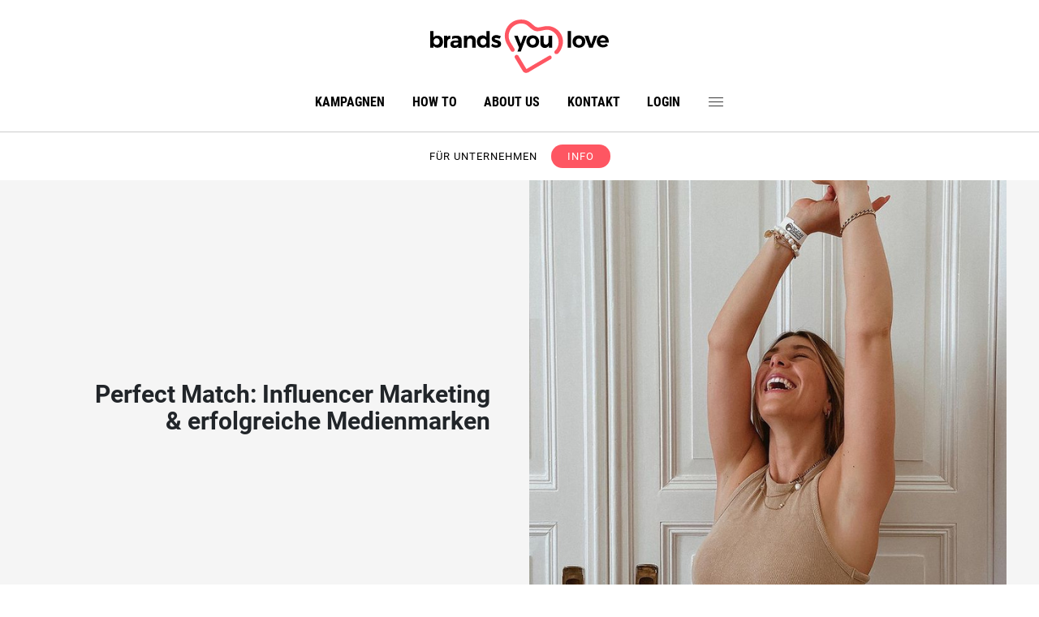

--- FILE ---
content_type: text/html;charset=UTF-8
request_url: https://www.brandsyoulove.de/project/unternehmen/main.html
body_size: 7319
content:



<!DOCTYPE html>
<html>
<head>
<meta charset="utf-8" />
<meta name="viewport" content="width=device-width, initial-scale=1, shrink-to-fit=no" />
<meta http-equiv="x-ua-compatible" content="ie=edge" />
<meta name="google-site-verification" content="eSvyxIy2pCk4bYqneFpND63nOEVLZEb0I2aNVUNG0E0" />
<link rel="icon" href="/images/favicon-byl.png">

    <title>brands you love – Für Unternehmen</title>
    

<meta name="description" content="Kampagnen und Aktionen mit authentischen Micro und Macro Influencern und exklusivem Content-Marketing bei brands you love." />


    <link href="/css/site.839c45ec070836de6689.css" rel="stylesheet"/>


<script>
	function openSettings() {
		var pathArray = window.location.pathname.split('/');
		if(pathArray.length > 1) {
            if((pathArray[pathArray.length - 2] == "datenschutz" || pathArray[pathArray.length - 2] == "impressum") && pathArray[pathArray.length - 1] == "show.html") {
            	return;
            }
		}
		window._sp_.gdpr.loadPrivacyManagerModal(833098, 'vendors');
	};
	function checkConsentForElement(userContentElementId,vendorId) {
	    if (window.consent && window.consent['consent_' + vendorId] === true) {
	        var embed = document.getElementById("embed-container-"+userContentElementId);
		    if (embed.style.display === "none") {
		        embed.style.display = "block";
		    }
		    var placeholder = document.getElementById("embed-placeholder-"+userContentElementId);
		    if (placeholder.style.display !== "none") {
		        placeholder.style.display = "none";
		    }
		    if(vendorId == "5e7ac3fae30e7d1bc1ebf5e8") {
	            let element = document.getElementById("responsive-video-"+userContentElementId);
	            if(!element.src) {
	                console.log("set iframe src");
	                element.src = element.dataset.iframesrc;
	            }
	        }
	    }else {
	        var embed = document.getElementById("embed-container-"+userContentElementId);
		    if (embed.style.display !== "none") {
		        embed.style.display = "none";
		    }
		    var placeholder = document.getElementById("embed-placeholder-"+userContentElementId);
		    if (placeholder.style.display === "none") {
		        placeholder.style.display = "block";
		    }
	    }
	};
	
	window.addEventListener('CmpConsentUpdate', function(e) {
        if(e.detail['consent_5e542b3a4cd8884eb41b5a72']) {
            (function(w,d,s,l,i){
                w[l]=w[l]||[];
                w[l].push({'gtm.start':new Date().getTime(),event:'gtm.js'});
                var f=d.getElementsByTagName(s)[0],j=d.createElement(s),dl=l!='dataLayer'?'&l='+l:'';
                j.async=true;
                j.src='https://www.googletagmanager.com/gtm.js?id='+i+dl;
                f.parentNode.insertBefore(j,f);
            })
            (window,document,'script','dataLayer','GTM-TJ4HRN9');
        }
    });
</script>
</head>
<body>
	<div id="fb-root"></div>
	





<div id="viewIndicator">
	<div id="xs-view"></div>
	<div id="sm-view"></div>
	<div id="md-view"></div>
	<div id="lg-view"></div>
	<div id="xl-view"></div>
</div>




<div class="topBar">
    <a class="logo topLogo" href="/" target="_self"></a>
    <a class="menuIcon" href="#"><img src="/images/rebrush22/icons/menu.svg"></a>
</div>
<nav id="navDesktop">
	<a class="logo navLogo" href="/" target="_self"></a>
    <a class="textLink" href="/allProjects.html">Kampagnen</a>
    <a class="textLink" href="/article/howto/show.html">How to</a>
    <a class="textLink" href="/article/aboutus/show.html">About us</a>
    <a class="textLink" href="/contact.html">Kontakt</a>
	    
	
		
			
			<a class="textLink" href="/login.html">Login</a>
		
		
	
    <a class="menuIcon" href="#"><img src="/images/rebrush22/icons/menu.svg"></a>
</nav>
<nav id="navSidebar" class="">
	<a class="logo sidebarLogo" href="/" target="_self"></a>
    <a class="closeIcon" href="#"><img src="/images/rebrush22/icons/close.svg"></a>
    <a class="textLink" href="/allProjects.html">Kampagnen</a>
    <a class="textLink" href="/article/howto/show.html">How to</a>
    <a class="textLink" href="/article/aboutus/show.html">About us</a>
    <a class="textLink" href="/article/faq/show.html">FAQ</a>
    <a class="textLink" href="/contact.html">Kontakt</a>
    <div class="sectionDivider"></div>
    
		
			
			<a class="textLink" href="/login.html">Login</a>
		
		
	
    <div class="sectionDivider"></div>
    <div class="textLink social">
		<a href="https://www.facebook.com/brandsyoulove.de" target="_blank">
			<img src="/images/rebrush22/icons/icon-facebook-black.svg">
		</a> 
		<a href="https://www.instagram.com/brandsyoulove.de" class="instagram-icon" target="_blank">
			<img src="/images/rebrush22/icons/icon-instagram-black.svg">
		</a>
	</div>
    <div class="sectionDivider"></div>
    <a class="textLink" href="/article/datenschutz/show.html">Datenschutz</a>
    <a class="textLink" href="/article/impressum/show.html">Impressum</a>
</nav>
<div id="fadeContent" class=""></div>


<!-- sourcepoint -->
<script>function _typeof(t){return(_typeof="function"==typeof Symbol&&"symbol"==typeof Symbol.iterator?function(t){return typeof t}:function(t){return t&&"function"==typeof Symbol&&t.constructor===Symbol&&t!==Symbol.prototype?"symbol":typeof t})(t)}!function(){for(var t,e,o=[],n=window,r=n;r;){try{if(r.frames.__tcfapiLocator){t=r;break}}catch(t){}if(r===n.top)break;r=n.parent}t||(function t(){var e=n.document,o=!!n.frames.__tcfapiLocator;if(!o)if(e.body){var r=e.createElement("iframe");r.style.cssText="display:none",r.name="__tcfapiLocator",e.body.appendChild(r)}else setTimeout(t,5);return!o}(),n.__tcfapi=function(){for(var t=arguments.length,n=new Array(t),r=0;r<t;r++)n[r]=arguments[r];if(!n.length)return o;"setGdprApplies"===n[0]?n.length>3&&2===parseInt(n[1],10)&&"boolean"==typeof n[3]&&(e=n[3],"function"==typeof n[2]&&n[2]("set",!0)):"ping"===n[0]?"function"==typeof n[2]&&n[2]({gdprApplies:e,cmpLoaded:!1,cmpStatus:"stub"}):o.push(n)},n.addEventListener("message",(function(t){var e="string"==typeof t.data,o={};if(e)try{o=JSON.parse(t.data)}catch(t){}else o=t.data;var n="object"===_typeof(o)?o.__tcfapiCall:null;n&&window.__tcfapi(n.command,n.version,(function(o,r){var a={__tcfapiReturn:{returnValue:o,success:r,callId:n.callId}};t&&t.source&&t.source.postMessage&&t.source.postMessage(e?JSON.stringify(a):a,"*")}),n.parameter)}),!1))}();</script>

    <script>
    window._sp_queue = [];
    window._sp_ = {
        config: {
            accountId: 1783,
            baseEndpoint: 'https://cdn.privacy-mgmt.com',
            
            propertyHref: 'https://brandsyoulove.de',
	        campaignEnv: 'prod',
            
            gdpr: { },
            events: { }
        }
    }
    </script>
    <script src='https://cdn.privacy-mgmt.com/unified/wrapperMessagingWithoutDetection.js' async></script>
<!--  end sourcepoint -->   



	<div class="modal fade" id="loginModal" tabindex="-1" role="dialog" aria-labelledby="exampleModalLabel" aria-hidden="true">
		<div class="modal-dialog old-modal-dialog" role="document">
			<div class="modal-content">
				<div class="modal-header">
					<div class="modal-title login"><div class="icon oldLogo"></div></div>
					<button type="button" class="close login" data-dismiss="modal" aria-label="Close"><span aria-hidden="true">&times;</span></button>
				</div>
				<div class="modal-body">
					<div class="textAlignCenter fontColor3 font0875">ANMELDUNG ÜBER SOZIALE NETZWERKE</div>
					
					<div  style="margin:10px 0 30px 0">
						<div class="oldTableContainer width100">
							<div class="tableRow width100">
								<div class="tableCell">
									<div style="margin: auto; max-width: 420px;">
										
										<a href="/socLogin.html?network=facebook" class="btn btn-facebook btn-block btn-lg btn-lg-reset-font-size text-uppercase text-letter-spacing2 white-space-normal">
											<i class="fa fa-facebook"></i> <span class="fontRoboto font0875">Facebook</span>
										</a>
									</div>
								</div>
							</div>
						</div>
					</div>
					
					<div class="hrLineWithText">
					    <span>oder</span>
					</div>
					<div style="margin:10px auto 20px auto;max-width:420px">
						
						<form id="loginForm" action="/login.html" method="POST">
							
							<div class="fontColor3 font0875 fontRoboto">Email</div>
							<input id="login" name="login" type="text" value=""/>
							<div class="fontColor3 font0875 fontRoboto" style="margin-top:20px">Passwort</div>
							<input id="password" name="password" type="password" value=""/>
							<div style="margin-top:20px">
								<button class="btn btn-primary btn-block btn-lg btn-lg-reset-font-size text-uppercase text-letter-spacing2 white-space-normal">Einloggen</button>
							</div>
							
								
	                            
	                               <input type="hidden" id="redirectUrl" name="redirectUrl" value="/project/unternehmen/main.html">
	                            
	                        
						<div>
</div></form>
					</div>
					
					<div style="margin:10px auto 20px auto;max-width:420px">
						<p  class="fontRoboto font075">
		Wenn du dich nicht einloggen kannst, löse einfach unten die <b>Funktion Passwort vergessen</b> aus, 
		dann bekommst du per E-Mail ein neues Passwort zugesendet.
						</p>
						<hr style="margin-top:20px">
						<div style="margin-top:20px" class="textAlignCenter font0875 fontRoboto"><p>Du hast noch kein Konto?</p></div>
						<a href="/registration.html" class="btn btn-primary btn-block btn-lg btn-lg-reset-font-size text-uppercase text-letter-spacing2 white-space-normal">Kostenlos Registrieren</a>
					</div>
					
				</div>
				<div class="modal-footer fontRoboto bold500">
					<a class="forgotPassword" href="/newPassword.html">Passwort vergessen</a>
				</div>
			</div>
		</div>
	</div>


	<main> 



<!-- project -->


	
		<div class="projectTitleContainer">
			<div>
				<div class="projectTitle">Für Unternehmen</div>
				<div class="badge badge-primary badge-pill badgeProject">Info</div>
			</div>
		</div>
		



<!-- header elements-->
	
    
    
        
            
            
            
                
                    




<div class="sliderTeaser2">
	<div id="carouselExampleIndicators0" class="carousel slide" data-ride="carousel">
		
		<div class="carousel-inner" role="listbox">
			
				<div class="carousel-item active">
					<div class="card">
						<div class="teaserImageContainer">
							
							<img class="regular" src="https://s3.eu-central-1.amazonaws.com/burda.byl.images/c2/dd/c2dd1b13ed49dc323527133771db8c19.png" alt=""> 
								<img class="landscape" src="https://s3.eu-central-1.amazonaws.com/burda.byl.images/06/71/06712b698c49ab19a5aa74bca106308d.png" alt="">
							
						</div>
						<div class="teaserTextContainer">
							<div class="partner">

								
								
									
									
								

							</div>
							<div class="teaserTextContent">
								
									
									
										<h2><div>Perfect Match: Influencer Marketing &amp; erfolgreiche Medienmarken</div>
</h2>
									
								
								
							</div>

						</div>
					</div>
				</div>
			
		</div>
		
	</div>
</div>
                
                
            
        
    
<!-- end header elements -->


		<div class="wrapper content">
			<div class="row project">
				<div class="col-lg-4 naviCol">
					<div class="projectLogo">
						<img src="https://s3.eu-central-1.amazonaws.com/burda.byl.images/41/c9/41c9bd1e8d0f99801257a5850d3a46c8.jpeg" alt=""/>
					</div>
						
					



<!-- begin navi big and small view -->

	
		<div class="navi">
			
			
				




    
    
		
			

















    








	
	
		
			
				<a href="https://www.brandsyoulove.de/project/unternehmen/main.html" class="active">About </a>
			
			
		
	

		
		
	
    

    
    
		
			



















    
    
        
    






	
		
			
			
				<a target="_blank" href="https://www.brandsyoulove.de/allProjects.html">Community Cases</a>
			
		
	
	

		
		
	
    

    
    
		
			
















    


    








	
	
		
			
			
				<a href="https://www.brandsyoulove.de/project/unternehmen/pinboard/macro/show.html">Paid Influencer Cases</a>
			
		
	

		
		
	
    

    
    
		
			















    



    








	
	
		
			
			
				<a href="https://www.brandsyoulove.de/project/unternehmen/article/interviewsmicroinfluencer/show.html">Influencer Interviews</a>
			
		
	

		
		
	
    

    
    
		
			















    



    








	
	
		
			
			
				<a href="https://www.brandsyoulove.de/project/unternehmen/article/kontakt/show.html">Contact us</a>
			
		
	

		
		
	
    


			
		</div>
	
	


					




<div class="naviSmall">
	<select id="smallNaviSelect">
		
			
			











    






			
				
					<option value="https://www.brandsyoulove.de/project/unternehmen/main.html" selected>About </option>
				
				
			
		
			
			













    
    
        
    




			
				
				
					<option value="https://www.brandsyoulove.de/allProjects.html">Community Cases</option>
				
			
		
			
			










    


    






			
				
				
					<option value="https://www.brandsyoulove.de/project/unternehmen/pinboard/macro/show.html">Paid Influencer Cases</option>
				
			
		
			
			









    



    






			
				
				
					<option value="https://www.brandsyoulove.de/project/unternehmen/article/interviewsmicroinfluencer/show.html">Influencer Interviews</option>
				
			
		
			
			









    



    






			
				
				
					<option value="https://www.brandsyoulove.de/project/unternehmen/article/kontakt/show.html">Contact us</option>
				
			
		
		
	</select> 
</div>
						
				    














						
				</div>
				<div class="col-lg-8 contentCol">
				    
					    
					    
		    		        



<!-- project article elements-->

	
    
    
        
		
			
				<div class="innerWrapper">
					<p class="author">Autor <strong>Redaktion</strong> | 28. Juni 2023 um 10:00 Uhr</p>
					<h2>Influencer Marketing bei Hubert Burda Media</h2>
				</div>
			
			
		

        
            
            
            
	            
                
                
                
                
                
                
                    
<hr /><!-- innerWrapper -->
                
                
                
            
        
            
            
            
	            
                
                	
						
							





	<div class="innerWrapper textTeaser">
	    <div>Als einzige deutsche Plattform verbindet brands you love&nbsp;Nano- und&nbsp;Micro-Influencer, Paid Influencer und erfolgreiche Medienmarken wie InStyle, ELLE Germany, GRAZIA, SportsIllustrated, Fit For Fun und viele mehr.</div>

	</div>

						
								
						
					
                
                
                
                
                
                
                
                
            
        
            
            
            
	            
		            
						
							







<div class="innerWrapper doubleTeaser">
	<div class="card-deck">
		<div class="card first">
			
				
				
					
						<div class="teaserImageContainer">
							
								
									
									
									
									














    
    





									
										
											<a target="_blank" href="https://www.instagram.com/jannice_ye/" rel="nofollow"><img src="https://s3.eu-central-1.amazonaws.com/burda.byl.images/a4/29/a42992771441034d1c366f5205f7b315.png" alt="" /></a>
										
										
										
										
									
								
								
							
						</div>

						<div class="teaserTextContainer">
							
								<h2>Nano Influencer</h2>
							
							
								<div>Ø 2.000 Instagram Follower
</div>
							
						</div>
					
				
				
				
			
		</div>
		<div class="card last">
			
				
				
					
						<div class="teaserImageContainer">
							
								
									
									
									
									














    
    





									
										
											<a target="_blank" href="https://www.instagram.com/maike.zmnn/" rel="nofollow"><img src="https://s3.eu-central-1.amazonaws.com/burda.byl.images/17/ec/17ecb2a5242fb82451d62bc387f890e6.png" alt="" /></a>
										
										
										
										
									
								
								
							
						</div>
						<div class="teaserTextContainer">
							
								<h2>Micro Influencer</h2>
							
							
								<div>Bis 30.000 Instagram Follower</div>
							
						</div>
					
				
				
				
			
		</div>
	</div>
</div>
						
								
						
					
	            
                
                
                
                
                
                
                
                
            
        
            
            
            
	            
                
                	
						
							





	<div class="innerWrapper textTeaser">
	    <div><strong>65% der Creator auf Instagram sind Nano Influencer</strong> (HypeAuditor, 2022)<br>
Die 100.000 Mitglieder in der brands you love-Community erstellen authentischen Content für Marken und Produkte. Sie sind Content Creator und damit interaktionsstark, besonders glaubwürdig und qualifiziert anhand&nbsp;ihrer Instagram-Profile mit sensationellen KPI: <strong>3 Content-Pieces und&nbsp; bis zu 9,7% Engagement-Rate&nbsp;pro Campaign</strong></div>

	</div>

						
								
						
					
                
                
                
                
                
                
                
                
            
        
            
            
            
	            
		            
						
							







<div class="innerWrapper doubleTeaser">
	<div class="card-deck">
		<div class="card first">
			
				
				
					
						<div class="teaserImageContainer">
							
								
								
									<img src="https://s3.eu-central-1.amazonaws.com/burda.byl.images/5e/3e/5e3eed3a70e4b28b18af1c35568a84ab.png" alt="" />
								
							
						</div>

						<div class="teaserTextContainer">
							
							
						</div>
					
				
				
				
			
		</div>
		<div class="card last">
			
				
					<div><strong>Unser Empfehlungssiegel</strong><br>
<br>
Nano und Micro Influencer empfehlen Produkte weiter, wenn sie überzeugt sind.&nbsp;<br>
Diese glaubwürdige Empfehlung stellen wir unseren Kunden in Form eines Siegels zur Verfügung.</div>

<div>&nbsp;</div>

<div>Das brands you love Empfehlungssiegel mit Integration des Brandingpartners, z.B. InStyle können unsere Kunden in ihrer werblichen Kommunikation nutzen.</div>

<div>&nbsp;</div>

<div>Ob <a href="https://www.brandsyoulove.de/project/lieracliftintegral/main.html">InStyle</a>, <a href="https://www.brandsyoulove.de/project/zwiesel2023/main.html">ELLE Germany</a>&nbsp;oder <a href="https://www.brandsyoulove.de/project/dwi/main.html">Lust auf Genuss</a>: unsere erfolgreichen Medienmarken transportieren Vertrauen und Aufmerksamkeit.</div>

<div>&nbsp;</div>

				
				
				
				
			
		</div>
	</div>
</div>
						
								
						
					
	            
                
                
                
                
                
                
                
                
            
        
            
            
            
	            
		            
						
							







<div class="innerWrapper doubleTeaser">
	<div class="card-deck">
		<div class="card first">
			
				
				
					
						<div class="teaserImageContainer">
							
								
									
									
									
									














    
    





									
										
											<a target="_blank" href="https://www.instagram.com/sofia.del.mar/" rel="nofollow"><img src="https://s3.eu-central-1.amazonaws.com/burda.byl.images/ea/fa/eafac1acfbb0e88abba8eee939a1e799.png" alt="" /></a>
										
										
										
										
									
								
								
							
						</div>

						<div class="teaserTextContainer">
							
								<h2>Paid Influencer</h2>
							
							
								<div>Bis 100.000 Instagram Follower</div>
							
						</div>
					
				
				
				
			
		</div>
		<div class="card last">
			
				
				
					
						<div class="teaserImageContainer">
							
								
									
									
									
									














    
    





									
										
											<a target="_blank" href="https://www.instagram.com/laurawontorra/" rel="nofollow"><img src="https://s3.eu-central-1.amazonaws.com/burda.byl.images/26/9e/269edf12a87a4c58d4bd9b2e4a98e7c8.png" alt="" /></a>
										
										
										
										
									
								
								
							
						</div>
						<div class="teaserTextContainer">
							
								<h2>Social Media-Stars</h2>
							
							
								<div>Ab 100.000 Instagram-Follower</div>
							
						</div>
					
				
				
				
			
		</div>
	</div>
</div>
						
								
						
					
	            
                
                
                
                
                
                
                
                
            
        
            
            
            
	            
                
                	
						
							





	<div class="innerWrapper textTeaser">
	    <div><strong>Mehr als die klassische Instagram Campaign:</strong> Paid Influencern sind Social Media-Experten. Sie erstellen hochperformante Inhalte, sind Testimonials und das perfekte Sprachrohr zu einer vielzahl an Konsumenten.</div>

<div>Aktuelle Studien belegen, dass 61% der Instagram-Follower nach Empfehlung von Influencern mehr vertrauen, als Markeninhalten.&nbsp;(Kolsquare, 2023)</div>

	</div>

						
								
						
					
                
                
                
                
                
                
                
                
            
        
            
            
            
	            
                
                	
						
							




	<div class="innerWrapper textTeaserHeadline">
	    <h2>Was brands you love unterscheidet</h2>
	</div>


	<div class="innerWrapper textTeaser">
	    <div><strong>Data driven approach</strong></div>

<div>Influener-Auswahl auf Basis relevanter KPI</div>

<div>KPI-basierte Reportings</div>

<div>&nbsp;</div>

<div><strong>Influencer als Content Creator</strong></div>

<div>Vielfältige Distribution des Contents nicht nur via Instagram, sondern auch über die Channels von InStyle &amp; Co.</div>

<div>&nbsp;</div>

<div><strong>Die Kombination der Influencer-Gruppen</strong></div>

<div>Für maximale Awareness und Reichweite</div>

	</div>

						
								
						
					
                
                
                
                
                
                
                
                
            
        
            
            
            
	            
                
                	
						
							




	<div class="innerWrapper textTeaserHeadline">
	    <h2>Unsere Technik</h2>
	</div>


	<div class="innerWrapper textTeaser">
	    <div>Über die Burda Influencer-Datenbank werden alle&nbsp;Influencer datenbasiert geclustert und die Auswahl&nbsp;der passenden Influencer für unsere Kunden garantiert.
<div>&nbsp;</div>

<div><strong>Relevante&nbsp;KPIs und Leistungswerte pro Kampagne</strong><br>
&nbsp;</div>

<div><strong>Engagement&nbsp;Rates&nbsp;&amp; Reichweiten:&nbsp;</strong>Instagram</div>

<div><strong>Brand Metrics:&nbsp;</strong>Net Promoter Score, Brand Advocacy Index, Semantic Differential</div>

<div><strong>Campaign Key Figures: </strong>Erfahrungsberichte und Rezensionen, Posts, Reels, Stories und kreative Inhalte</div>

<div><strong>Product Insights:&nbsp;</strong>Individuell aufgesetzte Fragebögen für jede Kampagne als Mafo für unsere Kunden<br>
&nbsp;</div>
</div>

	</div>

						
								
						
					
                
                
                
                
                
                
                
                
            
        
            
            
            
	            
                
                
                
                
                
                
                    
<hr /><!-- innerWrapper -->
                
                
                
            
        
            
            
            
	            
                
                	
						
							





	<div class="innerWrapper textTeaser">
	    <div>
<div>
<div>Kontaktieren Sie uns für weitere&nbsp;Details zu unseren&nbsp;Influencern, die mit ihrem Content ein erfolgreiches Social Branding mitgestalten. brands you love bietet Ihnen Influencer-Formate in Verbindung mit erfolgreichen Medienmarken wie InStyle, ELLE Germany, Fit For Fun und vielen mehr!</div>

<div>&nbsp;</div>

<div><strong>Christina Dreher</strong></div>

<div>Head of Influencer Marketing<br>
&nbsp;</div>

<div>Fon: 0151 1806 7716</div>

<div>Mail:&nbsp;<a href="mailto:christina.dreher@burda.com">christina.dreher@burda.com</a></div>
</div>
</div>

	</div>

						
								
						
					
                
                
                
                
                
                
                
                
            
        
    

<!-- end project article elements -->


		    		    
	    		    
				</div>
					    
			</div><!-- row -->
		</div><!-- projectContent -->
	
	





<!-- end project -->

 </main>
	
<footer>
	

	<a class="logoWhite logoFooter" href="/" target="_self"></a>
		<div class="footerTop">
			<div class="row">
				<div class="col-12 col-md-3 first">
					<div class="headline"><h3>Mehr erfahren</h3></div>
					<a href="/article/howto/show.html">How to</a>
					<a href="/article/aboutus/show.html">About us</a>
					<a href="/contact.html">Kontakt</a> 
					<a href="/project/unternehmen/main.html">Für Unternehmen</a>

					<div class="social">
						<a href="https://www.facebook.com/brandsyoulove.de" target="_blank">
							<img src="/images/rebrush22/icons/icon-facebook.svg">
						</a> 
						<a href="https://www.instagram.com/brandsyoulove.de" class="instagram-icon" target="_blank">
							<img src="/images/rebrush22/icons/icon-instagram.svg">
						</a>
					</div>
				</div>
				<div class="col-12 col-md-9 footerBrands">
					<div class="headline"><h3>Unsere Marken</h3></div>
					<div class="row">
						<div class="col-12 col-md-4">
							<a target="_blank" href="https://www.instyle.de/">InStyle Germany</a>
							<a target="_blank" href="https://www.freundin.de/">Freundin</a>
							<a target="_blank" href="https://www.elle.de/">ELLE Germany</a>
							<a target="_blank" href="https://www.grazia-magazin.de/">GRAZIA</a>
							<a target="_blank" href="https://www.jolie.de/">jolie</a>
						</div>
						<div class="col-12 col-md-4">
							<a target="_blank" href="https://www.harpersbazaar.de/">Harper's BAZAAR Germany</a>
							<a target="_blank" href="https://www.einfachkochen.de/">EINFACH KOCHEN</a>
							<a target="_blank" href="https://www.einfachbacken.de/">einfach backen</a>
							<a target="_blank" href="https://www.lust-auf-genuss.de/">Lust auf Genuss</a>
							<a target="_blank" href="https://www.bunte.de/">BUNTE</a>
						</div>
						<div class="col-12 col-md-4">
							<a target="_blank" href="https://www.mein-schoener-garten.de/">Mein schöner Garten</a>
							<a target="_blank" href="https://www.fitforfun.de/">fit for fun</a> 
							<a target="_blank" href="https://www.focus.de/">Focus</a>
							<a target="_blank" href="https://www.esquire.de/">Esquire</a>	
							<a target="_blank" href="https://www.instyle.de/mini-me">InStyle MINI & ME</a>
							<a target="_blank" href="https://www.brandsyoulove.de/article/medienmarken/show.html">und viele weitere</a>
						</div>
					</div>
				</div>
			</div>
		</div>
	<div class="footerBottom fontRoboto">
		<div class="footerBottomWrapper">
			<a href="/article/datenschutz/show.html">Datenschutz</a>
			<a href="/article/nutzungsbedingungen/show.html">Nutzungsbedingungen</a>
			<a href="/article/privacyfaq/show.html">Privacy FAQ</a>
			<a onclick="window._sp_.gdpr.loadPrivacyManagerModal(833098, 'vendors')" href="javascript:void(0);">Einwilligungsmanager</a>
			<a href="/reportForm.html">Inhalt melden</a>
			<a href="/article/impressum/show.html">Impressum</a>
		</div>
	</div>
</footer>

    <script src="/js/common.6aa5eb4ae21d3e723e85.js"></script>
<script src="/js/site.839c45ec070836de6689.js"></script>




    <div id="userContentLibLoader" data-libs="FACEBOOK"></div>

</body>
</html>


--- FILE ---
content_type: image/svg+xml;charset=UTF-8
request_url: https://www.brandsyoulove.de/images/rebrush22/logo/brands-you-love-white-red2.svg
body_size: 3830
content:
<?xml version="1.0" encoding="utf-8"?>
<!-- Generator: Adobe Illustrator 20.0.0, SVG Export Plug-In . SVG Version: 6.00 Build 0)  -->
<svg version="1.1" id="Ebene_1" xmlns="http://www.w3.org/2000/svg" xmlns:xlink="http://www.w3.org/1999/xlink" x="0px" y="0px"
	 viewBox="0 0 70 20.9" style="enable-background:new 0 0 70 20.9;" xml:space="preserve">
<style type="text/css">
	.st0{fill:#FFFFFF;}
	.st1{fill:#FE5662;}
</style>
<g id="Logotype">
	<path class="st0" d="M5,8.7C5,10.1,4.2,11,2.8,11c-0.7,0-1.2-0.3-1.5-0.7V11H0V4.5h1.3V7c0.3-0.5,0.8-0.7,1.5-0.7
		C4.1,6.3,5,7.2,5,8.7z M3.7,8.6c0-0.7-0.5-1.3-1.2-1.3S1.3,7.9,1.3,8.6c0,0.8,0.5,1.3,1.2,1.3S3.7,9.4,3.7,8.6z"/>
	<path class="st0" d="M11,11v-0.5c-0.3,0.4-0.8,0.6-1.5,0.6c-1,0-1.6-0.6-1.6-1.5s0.6-1.4,1.8-1.4H11V8.1c0-0.5-0.3-0.8-1-0.8
		c-0.4,0-1,0.2-1.4,0.4c0-0.5,0-0.5,0-1.1c0.5-0.2,1-0.3,1.7-0.3c1.3,0,2,0.6,2,1.7v3.1H11V11z M11,9.4V9H9.9C9.4,9,9.1,9.1,9.1,9.5
		s0.3,0.6,0.7,0.6C10.4,10.1,10.9,9.8,11,9.4z"/>
	<path class="st0" d="M17.8,8v3h-1.3V8.4c0-0.6-0.3-1-0.9-1c-0.7,0-1.1,0.5-1.1,1.2V11h-1.3V6.3h1.3v0.8c0.3-0.6,0.9-0.9,1.6-0.9
		C17.1,6.3,17.8,6.9,17.8,8z"/>
	<path class="st0" d="M23.3,4.5V11H22v-0.7c-0.3,0.5-0.8,0.7-1.5,0.7c-1.3,0-2.2-1-2.2-2.4s0.9-2.4,2.2-2.4c0.7,0,1.2,0.3,1.5,0.7
		V4.5H23.3z M22,8.7c0-0.8-0.5-1.3-1.2-1.3s-1.2,0.5-1.2,1.3s0.5,1.3,1.2,1.3S22,9.4,22,8.7z"/>
	<path class="st0" d="M25.8,7.2c-0.3,0-0.5,0.1-0.5,0.3c0,0.7,2.5,0.3,2.5,2c0,1-0.8,1.5-1.9,1.5c-0.8,0-1.5-0.2-2-0.7l0.4-0.9
		c0.5,0.4,1.1,0.6,1.6,0.6c0.3,0,0.6-0.1,0.6-0.4c0-0.7-2.4-0.3-2.4-2c0-1,0.8-1.5,1.8-1.5c0.6,0,1.3,0.2,1.8,0.5l-0.5,0.9
		C26.8,7.4,26.2,7.2,25.8,7.2z"/>
	<path class="st0" d="M34.2,12.5l0.6-1.6l-1.9-4.6h1.4l1.2,3.2l1.1-3.2h1.3l-2.4,6.2H34.2z"/>
	<path class="st0" d="M42.7,8.6c0,1.4-1,2.4-2.5,2.4s-2.5-1-2.5-2.4s1-2.4,2.5-2.4C41.7,6.2,42.7,7.2,42.7,8.6z M39,8.6
		c0,0.8,0.5,1.3,1.2,1.3s1.2-0.5,1.2-1.3s-0.5-1.3-1.2-1.3C39.5,7.4,39,7.9,39,8.6z"/>
	<path class="st0" d="M47.8,6.3V11h-1.3v-0.8c-0.3,0.6-0.9,0.9-1.6,0.9c-1,0-1.7-0.7-1.7-1.8v-3h1.3v2.6c0,0.6,0.3,0.9,0.9,0.9
		c0.6,0,1-0.5,1-1.2V6.3H47.8z"/>
	<path class="st0" d="M55.2,4.5V11h-1.3V4.5H55.2z"/>
	<path class="st0" d="M60.8,8.6c0,1.4-1,2.4-2.5,2.4s-2.5-1-2.5-2.4s1-2.4,2.5-2.4C59.8,6.3,60.8,7.2,60.8,8.6z M57.1,8.7
		c0,0.8,0.5,1.3,1.2,1.3s1.2-0.5,1.2-1.3S59,7.4,58.3,7.4C57.6,7.4,57.1,7.9,57.1,8.7z"/>
	<path class="st0" d="M62,6.3l1.1,3.4l1.1-3.4h1.3L63.7,11h-1.4l-1.8-4.7H62z"/>
	<path class="st0" d="M7.9,6.3c-0.5,0-0.8,0.1-1.2,0.5V6.3H5.4V11h1.3V8.7c0-0.7,0.4-1.2,1.2-1.2C7.9,7.5,7.9,6.3,7.9,6.3z"/>
	<path class="st0" d="M31.8,10.7"/>
	<path class="st0" d="M70,9h-3.4c0.2,0.6,0.6,0.9,1.2,0.9c0.4,0,0.9-0.2,1.2-0.5l0.7,0.7c-0.5,0.5-1.2,0.8-2,0.8
		c-1.5,0-2.4-1-2.4-2.4s1-2.4,2.4-2.4C69.3,6.2,70.1,7.3,70,9z M68.7,8.2c0-0.6-0.4-1-1-1s-1,0.4-1.1,1H68.7z"/>
</g>
<g id="Herz">
	<g>
		<path class="st1" d="M46.5,14.2l-6.2,3.6l-2.5,1.5c0,0,0,0-0.1,0l0,0l-3.1-5.1c-0.2-0.4-0.7-0.5-1.1-0.3c-0.4,0.2-0.5,0.7-0.3,1.1
			l2.6,4.3l0.5,0.8c0.2,0.4,0.6,0.6,1,0.7c0.1,0,0.3,0,0.4,0c0.3,0,0.6-0.1,0.8-0.2l2.5-1.5l6.2-3.6c0.4-0.2,0.5-0.7,0.3-1.1
			C47.4,14.1,46.9,13.9,46.5,14.2z"/>
		<path class="st1" d="M47.2,2.7C47.2,2.6,47.1,2.6,47.2,2.7c-1.4-0.3-2.6,0-3.5,0.2C43,3,42.4,3.2,41.8,3c-0.6-0.1-1.1-0.6-1.7-1.1
			c-0.8-0.7-1.6-1.4-2.9-1.7c-1.7-0.4-3.5-0.1-4.9,0.7c-1.5,0.9-2.5,2.3-2.9,4s-0.1,3.4,0.8,4.9l1.4,2.4c0.1,0.2,0.4,0.4,0.7,0.4
			c0.1,0,0.3,0,0.4-0.1c0.4-0.2,0.5-0.7,0.3-1.1l-1.3-2.1L31.5,9c-0.7-1.1-0.9-2.4-0.6-3.7s1.1-2.3,2.2-3s2.5-0.9,3.7-0.6
			c0.9,0.2,1.5,0.8,2.2,1.4s1.4,1.2,2.3,1.4c0.9,0.2,1.8,0,2.6-0.2c0.9-0.2,1.7-0.4,2.7-0.2c0,0,0,0,0.1,0c2.6,0.7,4.1,3.3,3.5,5.9
			c-0.2,0.8-0.6,1.6-1.3,2.2c-0.3,0.3-0.3,0.8,0,1.1c0.2,0.2,0.4,0.2,0.6,0.2c0.2,0,0.4-0.1,0.6-0.2c0.8-0.8,1.4-1.8,1.7-3
			C52.8,7,50.7,3.5,47.2,2.7z"/>
	</g>
</g>
</svg>
